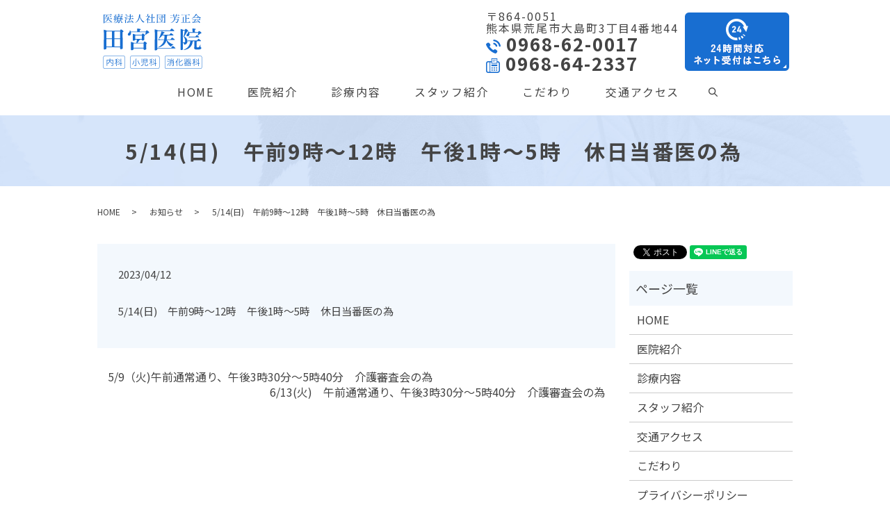

--- FILE ---
content_type: text/html; charset=UTF-8
request_url: https://www.tamiyaiin.or.jp/news/411
body_size: 4099
content:
  <!DOCTYPE HTML>
<html lang="ja">
<head prefix="og: http://ogp.me/ns# fb: http://ogp.me/ns/fb# article: http://ogp.me/ns/article#">
  <meta charset="utf-8">
  <meta http-equiv="X-UA-Compatible" content="IE=edge,chrome=1">
  <meta name="viewport" content="width=device-width, initial-scale=1">
  <title>5/14(日)　午前9時～12時　午後1時～5時　休日当番医の為　｜医療法人社団芳正会田宮医院</title>
  
<!-- All in One SEO Pack 3.1.1 によって Michael Torbert の Semper Fi Web Designob_start_detected [-1,-1] -->
<meta name="description"  content="5/14(日)　午前9時～12時　午後1時～5時　休日当番医の為　" />

<link rel="canonical" href="https://www.tamiyaiin.or.jp/news/411" />
<meta property="og:title" content="5/14(日)　午前9時～12時　午後1時～5時　休日当番医の為　｜医療法人社団芳正会田宮医院" />
<meta property="og:type" content="article" />
<meta property="og:url" content="https://www.tamiyaiin.or.jp/news/411" />
<meta property="og:image" content="https://www.tamiyaiin.or.jp/wp-content/uploads/logo_ogp.jpg" />
<meta property="og:description" content="5/14(日)　午前9時～12時　午後1時～5時　休日当番医の為　" />
<meta property="article:published_time" content="2023-04-12T01:08:00Z" />
<meta property="article:modified_time" content="2023-04-12T01:08:00Z" />
<meta property="og:image:secure_url" content="https://www.tamiyaiin.or.jp/wp-content/uploads/logo_ogp.jpg" />
<meta name="twitter:card" content="summary" />
<meta name="twitter:title" content="5/14(日)　午前9時～12時　午後1時～5時　休日当番医の為　｜医療法人社団芳正会田宮医院" />
<meta name="twitter:description" content="5/14(日)　午前9時～12時　午後1時～5時　休日当番医の為　" />
<meta name="twitter:image" content="https://www.tamiyaiin.or.jp/wp-content/uploads/logo_ogp.jpg" />
<!-- All in One SEO Pack -->
<link rel='dns-prefetch' href='//s.w.org' />
<link rel="alternate" type="application/rss+xml" title="医療法人社団芳正会 田宮医院 &raquo; 5/14(日)　午前9時～12時　午後1時～5時　休日当番医の為　 のコメントのフィード" href="https://www.tamiyaiin.or.jp/news/411/feed" />
<link rel='stylesheet' id='wp-block-library-css'  href='https://www.tamiyaiin.or.jp/wp-includes/css/dist/block-library/style.min.css?ver=5.1.19' type='text/css' media='all' />
<link rel='stylesheet' id='contact-form-7-css'  href='https://www.tamiyaiin.or.jp/wp-content/plugins/contact-form-7/includes/css/styles.css?ver=5.1.3' type='text/css' media='all' />
<script type='text/javascript' src='https://www.tamiyaiin.or.jp/wp-content/themes/tamiyaiin.com_theme/assets/js/vendor/jquery.min.js?ver=5.1.19'></script>
<link rel='prev' title='5/9（火)午前通常通り、午後3時30分～5時40分　介護審査会の為' href='https://www.tamiyaiin.or.jp/news/409' />
<link rel='next' title='6/13(火)　午前通常通り、午後3時30分～5時40分　介護審査会の為' href='https://www.tamiyaiin.or.jp/news/414' />
<link rel='shortlink' href='https://www.tamiyaiin.or.jp/?p=411' />
<style>.gallery .gallery-item img { width: auto; height: auto; }</style>  <link href="https://fonts.googleapis.com/css?family=Noto+Sans+JP:400,700&amp;subset=japanese" rel="stylesheet" />
  <link href="https://www.tamiyaiin.or.jp/wp-content/themes/tamiyaiin.com_theme/assets/css/main.css?1733352207" rel="stylesheet" >
	<link href="https://fonts.googleapis.com/icon?family=Material+Icons" rel="stylesheet">
  <script src="https://www.tamiyaiin.or.jp/wp-content/themes/tamiyaiin.com_theme/assets/js/vendor/respond.min.js"></script>
  <script type="application/ld+json">
  {
    "@context": "http://schema.org",
    "@type": "BreadcrumbList",
    "itemListElement":
    [
      {
      "@type": "ListItem",
      "position": 1,
      "item":
      {
        "@id": "https://www.tamiyaiin.or.jp/",
        "name": "医療法人社団芳正会 田宮医院"
      }
    },
{
      "@type": "ListItem",
      "position": 2,
      "item":
      {
        "@id": "https://www.tamiyaiin.or.jp/category/news/",
        "name": "お知らせ"
      }
    },
{
      "@type": "ListItem",
      "position": 3,
      "item":
      {
        "@id": "https://www.tamiyaiin.or.jp/news/411/",
        "name": "5/14(日)　午前9時～12時　午後1時～5時　休日当番医の為　"
      }
    }    ]
  }
  </script>


  <script type="application/ld+json">
  {
    "@context": "http://schema.org/",
    "@type": "Hospital",
    "name": "医療法人社団芳正会 田宮医院",
    "address": "〒864-0051 熊本県荒尾市大島町3丁目4番地44",
    "telephone": "0968-62-0017",
    "faxNumber": "0968-64-2337",
    "url": "https://www.tamiyaiin.or.jp",
    "email": "info＠tamiyaiin.or.jp",
    "image": "https://www.tamiyaiin.or.jp/wp-content/uploads/logo_ogp.jpg",
    "logo": "https://www.tamiyaiin.or.jp/wp-content/uploads/logo_org.png"
  }
  </script>
</head>
<body class="scrollTop">

  <div id="fb-root"></div>
  <script>(function(d, s, id) {
    var js, fjs = d.getElementsByTagName(s)[0];
    if (d.getElementById(id)) return;
    js = d.createElement(s); js.id = id;
    js.src = 'https://connect.facebook.net/ja_JP/sdk.js#xfbml=1&version=v2.12';
    fjs.parentNode.insertBefore(js, fjs);
  }(document, 'script', 'facebook-jssdk'));</script>

  <header>
    <div class="primary_header">
      <div class="container">
        <div class="row">
                    <div class="title">
                          <a href="https://www.tamiyaiin.or.jp/">
                <object type="image/svg+xml" data="/wp-content/uploads/logo.svg" alt="医療法人社団芳正会 田宮医院"></object>
              </a>
                      </div>
<div class="hdr_info_wrap">
              <div class="hdr_info">
                <p class="text-left">
                  〒864-0051<br>熊本県荒尾市大島町3丁目4番地44<br>
                  <a href="tel:0968620017" class="bold text-large"><img src="/wp-content/uploads/tel.png" alt="電話"> 0968-62-0017</a><br>
                  <span class="text-large bold"><img src="/wp-content/uploads/fax.png" alt="FAX"> 0968-64-2337</span>
                </p>
                <p><a href="https://ssl.fdoc.jp/reserve/subjectlist/index/cid/m4990988?SITE_CODE=hp" target="_blank"><img src="/wp-content/uploads/hdr_btn.png" alt="24時間受付中"></a></p>
              </div>
            </div>
			  <nav class="global_nav"><ul><li><a href="https://www.tamiyaiin.or.jp/">HOME</a></li>
<li><a href="https://www.tamiyaiin.or.jp/clinic">医院紹介</a></li>
<li><a href="https://www.tamiyaiin.or.jp/treatmentelements">診療内容</a></li>
<li><a href="https://www.tamiyaiin.or.jp/staff">スタッフ紹介</a></li>
<li><a href="https://www.tamiyaiin.or.jp/about">こだわり</a></li>
<li><a href="https://www.tamiyaiin.or.jp/access">交通アクセス</a></li>

                <li class="gnav_search">
                  <a href="#">search</a>
  <div class="epress_search">
    <form method="get" action="https://www.tamiyaiin.or.jp/">
      <input type="text" placeholder="" class="text" name="s" autocomplete="off" value="">
      <input type="submit" value="Search" class="submit">
    </form>
  </div>
  </li>
              </ul>
              <div class="menu_icon">
                <a href="#menu"><span>メニュー開閉</span></a>
              </div></nav>        </div>
      </div>
    </div>
  </header>

  <main>
              <h1 class="wow" style="">
      5/14(日)　午前9時～12時　午後1時～5時　休日当番医の為　            </h1>

    
    <div class="bread_wrap">
      <div class="container gutters">
        <div class="row bread">
              <ul class="col span_12">
              <li><a href="https://www.tamiyaiin.or.jp">HOME</a></li>
                      <li><a href="https://www.tamiyaiin.or.jp/category/news">お知らせ</a></li>
                      <li>5/14(日)　午前9時～12時　午後1時～5時　休日当番医の為　</li>
                  </ul>
          </div>
      </div>
    </div>
    <section>
      <div class="container gutters">
        <div class="row">
                    <div class="col span_9 column_main">
                  <article class="row article_detail">
      <div class="article_date">
        <p>2023/04/12</p>
      </div>
      <div class="row">
        <div class="col span_12">
          5/14(日)　午前9時～12時　午後1時～5時　休日当番医の為　        </div>
      </div>

          </article>

    <div class='epress_pager'>
      <div class="epress_pager_prev">
        <a href="https://www.tamiyaiin.or.jp/news/409" rel="prev">5/9（火)午前通常通り、午後3時30分～5時40分　介護審査会の為</a>      </div>
      <div class="epress_pager_next">
        <a href="https://www.tamiyaiin.or.jp/news/414" rel="next">6/13(火)　午前通常通り、午後3時30分～5時40分　介護審査会の為</a>      </div>
    </div>
                </div>
          <div class="col span_3 column_sub">
            <div>
<style>
.share_button {
  letter-spacing: -.40em;
  padding-top: 30px;
  margin-bottom: 7%;
}
.share_button > * {
  letter-spacing: normal;
  vertical-align: bottom;
  margin:0 2px;
}
.column_sub .share_button {
  margin-top: 0;
  padding-top: 0;
}
</style>
  <div class="container share_button">
    <!-- Facebook -->
    <div class="fb-share-button" data-href="https://www.tamiyaiin.or.jp/news/411" data-layout="button" data-size="small" data-mobile-iframe="false"><a class="fb-xfbml-parse-ignore" target="_blank" href="https://www.facebook.com/sharer/sharer.php?u=http%3A%2F%2Fwww.%2F&amp;src=sdkpreparse">シェア</a></div>
    <!-- Twitter -->
    <a href="https://twitter.com/share" class="twitter-share-button" data-lang="ja">ツイート</a>
    <script>!function(d,s,id){var js,fjs=d.getElementsByTagName(s)[0],p=/^http:/.test(d.location)?'http':'https';if(!d.getElementById(id)){js=d.createElement(s);js.id=id;js.src=p+'://platform.twitter.com/widgets.js';fjs.parentNode.insertBefore(js,fjs);}}(document,'script','twitter-wjs');</script>
    <!-- LINE -->
    <div class="line-it-button" data-lang="ja" data-type="share-a" data-url="https://www.tamiyaiin.or.jp/news/411" style="display: none;"></div>
    <script src="https://d.line-scdn.net/r/web/social-plugin/js/thirdparty/loader.min.js" async="async" defer="defer"></script>
  </div>
</div>
<div class="sidebar">
  <div class="widget_wrap"><p class="widget_header">ページ一覧</p>		<ul>
			<li class="page_item page-item-10"><a href="https://www.tamiyaiin.or.jp/">HOME</a></li>
<li class="page_item page-item-105"><a href="https://www.tamiyaiin.or.jp/clinic">医院紹介</a></li>
<li class="page_item page-item-110"><a href="https://www.tamiyaiin.or.jp/treatmentelements">診療内容</a></li>
<li class="page_item page-item-108"><a href="https://www.tamiyaiin.or.jp/staff">スタッフ紹介</a></li>
<li class="page_item page-item-103"><a href="https://www.tamiyaiin.or.jp/access">交通アクセス</a></li>
<li class="page_item page-item-101"><a href="https://www.tamiyaiin.or.jp/about">こだわり</a></li>
<li class="page_item page-item-11"><a href="https://www.tamiyaiin.or.jp/policy">プライバシーポリシー</a></li>
<li class="page_item page-item-12"><a href="https://www.tamiyaiin.or.jp/sitemap">サイトマップ</a></li>
		</ul>
			</div><div class="widget_wrap"><p class="widget_header">カテゴリー</p>		<ul>
				<li class="cat-item cat-item-2"><a href="https://www.tamiyaiin.or.jp/category/news" >お知らせ</a>
</li>
		</ul>
			</div>		<div class="widget_wrap">		<p class="widget_header">最近の投稿</p>		<ul>
											<li>
					<a href="https://www.tamiyaiin.or.jp/news/449">お正月休み　　12/29(日)～1/3(金)</a>
									</li>
											<li>
					<a href="https://www.tamiyaiin.or.jp/news/446">4/25(木)　午前通常通り、午後3時30分～5時40分　介護審査会の為</a>
									</li>
											<li>
					<a href="https://www.tamiyaiin.or.jp/news/443">3/5(火)　午前通常通り、午後3時30分～5時40分　介護審査会の為</a>
									</li>
											<li>
					<a href="https://www.tamiyaiin.or.jp/news/440">1/31(水)　午前通常通り、午後3時30分～5時40分　　介護審査会の為</a>
									</li>
											<li>
					<a href="https://www.tamiyaiin.or.jp/news/437">12/19(火)　午前通常通り、午後3時30分～5時40分　介護審査会の為<br> 12/30(土)、31(日)、1/1(月)、3(水)　お正月休み<br> 1/2(火)　午前9時～12時　午後1時～5時　休日当番医の為</a>
									</li>
					</ul>
		</div>1</div>
          </div>
                  </div>
      </div>
    </section>

  </main>
<footer>    <div class="footer_nav_wrap">
      <div class="container">
        <div class="row">
        <nav class="col span_12 pc-only"><ul><li><a href="https://www.tamiyaiin.or.jp/policy">プライバシーポリシー</a></li>
<li><a href="https://www.tamiyaiin.or.jp/sitemap">サイトマップ</a></li>
</ul></nav>        </div>
      </div>
    </div>
    <div class="footer_copyright_wrap">
      <div class="container">
        <div class="row">
          <div class="col span_12">
            <p>Copyright &copy; 医療法人社団芳正会 田宮医院 All Rights Reserved.<br>
              【掲載の記事・写真・イラストなどの無断複写・転載を禁じます】</p>
          </div>
        </div>
      </div>
    </div>
    <p class="pagetop"><a href="#top"></a></p>
  </footer>

  <script src="https://www.tamiyaiin.or.jp/wp-content/themes/tamiyaiin.com_theme/assets/js/vendor/bundle.js"></script>
  <script src="https://www.tamiyaiin.or.jp/wp-content/themes/tamiyaiin.com_theme/assets/js/main.js?"></script>

  <script type='text/javascript'>
/* <![CDATA[ */
var wpcf7 = {"apiSettings":{"root":"https:\/\/www.tamiyaiin.or.jp\/wp-json\/contact-form-7\/v1","namespace":"contact-form-7\/v1"}};
/* ]]> */
</script>
<script type='text/javascript' src='https://www.tamiyaiin.or.jp/wp-content/plugins/contact-form-7/includes/js/scripts.js?ver=5.1.3'></script>
</body>
</html><!-- WP Fastest Cache file was created in 0.038357019424438 seconds, on 05-12-24 7:43:27 --><!-- via php -->

--- FILE ---
content_type: image/svg+xml
request_url: https://www.tamiyaiin.or.jp/wp-content/uploads/logo.svg
body_size: 20406
content:
<svg id="レイヤー_1" xmlns="http://www.w3.org/2000/svg" viewBox="0 0 140.17 77.98"><style>.st0{fill:#186ed1}</style><path class="st0" d="M10.59 11.78c.25-.32.53-.6.85-.95 1.33.92 1.42 1.09 1.42 1.2 0 .11-.08.18-.22.18H1.71v.52c0 .31-.39.55-.84.55-.22 0-.34-.1-.34-.27 0-.45.08-1.9.08-10C.61 2.24.6 1.44.57.68c.83.27 1.2.42 1.37.55h7.84c.28-.36.56-.7.92-1.09 1.32 1.01 1.47 1.21 1.47 1.36 0 .1-.08.17-.21.17H1.92l-.21.23v9.88h8.88zm-.33-5.1c.25-.32.53-.66.84-.98 1.27.97 1.36 1.11 1.36 1.25 0 .11-.08.17-.21.17H7.38c.87 1.36 2.42 2.52 4.31 3.03l-.08.24c-.45.04-.88.39-1.11.81a7.14 7.14 0 0 1-3.4-3.84c-.26.88-.65 1.6-1.17 2.18-.84.95-2.1 1.68-3.6 2.04l-.11-.24C3.49 10.8 4.51 10 5.24 9.01c.39-.53.67-1.12.87-1.89H3.55l-1.35.07v-.58l1.34.07h2.65c.14-.78.19-1.58.2-2.38H4.6c-.5.76-1.12 1.46-1.82 2l-.2-.15c.78-1.08 1.4-2.47 1.92-4.23 1.3.34 1.46.42 1.46.57 0 .15-.13.27-.59.38-.14.34-.31.67-.5.99h4.57c.25-.31.53-.66.83-.97 1.25.94 1.34 1.09 1.34 1.22 0 .1-.08.18-.22.18H7.76c-.03.18-.1.27-.25.32-.01.77-.1 1.45-.22 2.07h2.97zm7.55-4.69v3.1c0 4.27-.69 5.8-2.61 7.49l-.2-.18c1.15-1.48 1.6-2.82 1.72-5.56-.31.41-.6.74-.91 1.05-.03.32-.1.49-.27.49s-.31-.21-.84-1.32c.76-.24 1.39-.48 2.03-.78l.01-1.22c0-3.08-.03-3.54-.06-4.22.77.28 1.16.42 1.34.53h3.4v-.15c0-.5-.01-.84-.06-1.22 1.32.13 1.65.25 1.65.41 0 .13-.08.25-.49.41v.56h3.04c.28-.34.5-.62.83-.98 1.19.87 1.39 1.09 1.39 1.23 0 .1-.08.18-.22.18h-9.59l-.16.18zm-2.7 1.13c1.12.43 1.48.99 1.48 1.63 0 .41-.27.66-.56.66-.28 0-.48-.18-.5-.46-.04-.73-.24-1.25-.59-1.64l.17-.19zm1.23 9.91c1.53-.76 2.86-1.81 3.84-3.14 1.08.53 1.23.67 1.23.83 0 .13-.11.22-.5.22h-.08c-1.18 1.02-2.62 1.82-4.34 2.31l-.15-.22zm3.42-9.07l-1.34.07v-.57l1.34.07h1.47c.25-.5.48-1.02.66-1.56 1.3.36 1.41.49 1.41.64 0 .14-.13.22-.6.34-.08.2-.18.38-.29.57h3.04c.22-.31.46-.6.76-.94 1.16.87 1.32 1.04 1.32 1.19 0 .1-.08.18-.22.18h-3.75c.39.55.85 1.02 1.39 1.46.35-.41.67-.83.99-1.33 1.06.55 1.13.66 1.13.81 0 .13-.13.22-.55.22h-.08c-.41.22-.77.41-1.16.55.81.57 1.79 1.05 2.94 1.39l-.06.25c-.45.1-.71.38-.92.74-.63-.32-1.19-.67-1.7-1.08v.15c0 1.33.04 1.93.04 2.26 0 .34-.39.49-.78.49-.17 0-.27-.08-.27-.25v-.1H23.3c-.03.17-.11.25-.24.32v.38c0 .94.06 1.47.06 1.82 0 .66-.59 1.09-1.53 1.09-.13-.5-.34-.77-1.18-.98l.03-.25c.41.04.77.07 1.12.07.36 0 .46-.13.46-.45v-2h-1.47c-.06.24-.29.38-.71.38-.2 0-.29-.08-.29-.25 0-.29.04-.98.04-2.62-.55.49-1.13.91-1.75 1.27l-.18-.18c.73-.6 1.43-1.32 2.05-2.13-.07.04-.17.07-.27.07-.21 0-.36-.15-.5-.43-.2-.42-.49-.77-.88-.97l.11-.24c1.3.14 1.79.66 1.79 1.06 0 .07-.01.15-.03.21.39-.53.77-1.11 1.07-1.72h-1.24zm.94 2.41l-.14.15v.95h3.96v-1.1H20.7zm-.14 1.54v1.18h3.96V7.91h-3.96zm3.88-1.97c-.32-.36-.6-.76-.84-1.16-.15-.27-.28-.53-.41-.81h-1.02c-.43.7-.91 1.36-1.46 1.96l.04.01h3.69zm-.48 4.16c1.05.18 2.12.67 2.76 1.25.35.31.52.6.52.9 0 .42-.24.67-.57.67-.25 0-.48-.14-.7-.56-.46-.85-1.33-1.64-2.12-2.03l.11-.23zm6.34-5.51c1.36.01 1.96.6 1.96 1.19 0 .45-.25.67-.62.67-.27 0-.46-.15-.55-.43-.15-.52-.45-.92-.9-1.18l.11-.25zm4.42-2.7l-2.34 6.85c-.22.64-.32 1.11-.32 1.54 0 .9.34 1.46.34 1.96s-.28.78-.83.78c-.34 0-.57-.25-.57-.67 0-.29.14-.88.14-1.68 0-.43-.18-.7-.81-.83l.01-.22c.59 0 .73-.1 1.08-.92l2.98-6.91.32.1zM31.36.67c1.43.03 2.21.63 2.21 1.27 0 .43-.24.67-.59.67-.25 0-.46-.11-.62-.46-.24-.55-.62-.99-1.09-1.25l.09-.23zm6.42 3.06h-1.64l-1.4.07v-.58l1.4.07h1.64v-.4c0-1.15-.01-1.72-.06-2.41 1.53.14 1.72.24 1.72.39 0 .13-.11.25-.57.45V3.3h1.47c.25-.32.55-.66.9-1.05 1.34 1.02 1.43 1.19 1.43 1.33 0 .1-.07.15-.2.15h-3.6v2.94h1.83c.29-.38.59-.73.95-1.09 1.4 1.09 1.47 1.22 1.47 1.36 0 .1-.08.17-.22.17h-3.89c-.03.17-.13.27-.36.29-.69 1.36-1.55 2.66-2.45 3.67.9-.04 1.79-.1 2.69-.15.62-.04 1.22-.1 1.82-.14-.43-.64-.97-1.23-1.57-1.65l.13-.22c1.15.45 2.13 1.12 2.83 1.89.42.48.6.87.6 1.22 0 .41-.24.66-.55.66-.25 0-.5-.13-.73-.6-.13-.31-.29-.6-.46-.9-2.14.49-4.06.81-6.08 1.06-.15.38-.28.48-.45.48-.2 0-.31-.27-.73-1.57.67-.01 1.3-.03 1.93-.06.41-.74.78-1.5 1.12-2.28.24-.56.45-1.12.64-1.69h-2.42l-1.37.05V6.6l1.37.07h2.8V3.73zm7.48 8.79c1.47-.91 2.72-2.17 3.57-3.52 1.39-2.13 1.96-4.65 2.04-8.39 1.61.2 1.85.32 1.85.52 0 .15-.11.29-.57.42.29 2.7 1.15 4.9 2.49 6.71.95 1.29 2.21 2.42 3.75 3.26l-.08.25c-.6 0-1.08.32-1.36.71a13.55 13.55 0 0 1-3.14-3.53c-.98-1.61-1.6-3.52-1.85-5.86-.24 2.48-1.01 4.66-2.3 6.4-1.06 1.42-2.62 2.56-4.27 3.22l-.13-.19zm19.21-9.48c.28-.42.39-.52.52-.52.14 0 .25.06.63.36.42.34.48.46.48.56 0 .15-.1.28-.56.48-.5.9-1.13 1.81-1.85 2.65v.53c1.3.2 2.16.81 2.16 1.48 0 .36-.24.63-.53.63-.28 0-.45-.15-.64-.62-.17-.42-.53-.87-.98-1.15 0 1.42 0 2.84.03 4.26.01.35.03.69.03 1.04 0 .25-.43.43-.84.43-.2 0-.31-.08-.31-.25 0-.46.08-1.53.08-5.28-.7.7-1.44 1.32-2.21 1.83l-.18-.2c1.58-1.5 3.21-3.73 4.12-5.8h-2.55l-1.29.07v-.57l1.29.07h.73V1.75c0-.71-.01-1.01-.04-1.44 1.36.13 1.67.25 1.67.41 0 .14-.1.25-.53.42v1.91h.77zm4.19 2.55h-1.78l-1.42.07v-.58l1.42.07h1.78V2.69c0-1.18-.03-1.82-.07-2.37 1.57.14 1.79.25 1.79.42 0 .15-.1.27-.57.45v3.96h1.13c.25-.32.5-.66.84-.99 1.32 1.02 1.39 1.12 1.39 1.26 0 .1-.07.17-.22.17h-3.14v6.29h1.37c.25-.31.55-.66.9-1.02 1.33 1.02 1.43 1.13 1.43 1.29 0 .11-.08.17-.21.17h-7.58l-1.42.07v-.57l1.42.07h2.94v-6.3zm18.02-4.51c.22-.53.35-.6.48-.6.17 0 .29.03.7.36.45.39.5.49.5.6 0 .14-.13.28-.53.46v1.54c0 6.15.08 7.75.08 8.88 0 .31-.45.5-.88.5-.18 0-.29-.1-.29-.28v-.52h-9.46v.42c0 .31-.39.55-.84.55-.22 0-.34-.1-.34-.27 0-.36.08-2.16.08-9.79 0-.84-.01-1.64-.04-2.4.81.27 1.19.42 1.36.53h9.18zm-9.19.43l-.21.24v9.85h9.46V1.51h-9.25zm5.38 2.92c0-1.18-.01-1.82-.06-2.31 1.48.15 1.64.25 1.64.39s-.07.27-.53.42v1.5h.55c.24-.29.55-.63.83-.9 1.08.9 1.18 1.08 1.18 1.19 0 .08-.04.14-.18.14h-2.37c0 2.49.07 4.06.07 4.93 0 .73-.46 1.23-1.58 1.23-.13-.6-.38-.84-1.44-1.11l.03-.27c.43.06.8.08 1.29.08s.59-.1.59-.6V4.86h-3.52l-1.4.07v-.57l1.4.07h3.5zm-3.58 1.42c1.46.35 2.23 1.11 2.23 1.88 0 .39-.27.63-.6.63-.29 0-.48-.18-.55-.48-.18-.73-.67-1.4-1.19-1.81l.11-.22zm26.35 1.78c.2-.48.32-.57.46-.57s.31.06.67.35c.43.32.5.43.5.57 0 .15-.13.28-.48.45-.2 1.2-.46 2.19-.85 2.96-.5.99-1.22 1.47-2.49 1.54-.11-.62-.45-.91-1.42-1.11l.03-.27c.52.06.97.08 1.53.08.67 0 1.05-.18 1.32-.69.36-.67.62-1.61.81-2.89h-3.96c-.88 2.62-2.8 4.1-5.88 4.85l-.13-.22c3.29-1.34 4.86-3.15 5.34-6.89h-4.08l-1.41.07v-.57l1.41.07h4.29V4.9c0-.69-.01-.98-.06-1.57 1.33.11 1.57.24 1.57.39 0 .13-.06.25-.46.41v1.23h3.56c.29-.36.57-.7.88-1.01 1.32.92 1.47 1.11 1.47 1.27 0 .1-.08.17-.21.17h-5.53c-.01.18-.1.28-.31.32-.07.55-.18 1.04-.31 1.51h3.74zm-1.22-5.07c0 .6.03.94.03 1.11 0 .28-.43.43-.85.43-.18 0-.28-.11-.28-.27 0-.17.03-.55.04-1.27h-2.94c.01.66.04 1.04.04 1.2 0 .29-.45.43-.85.43-.2 0-.29-.1-.29-.25 0-.18.03-.57.04-1.39h-2.23l-1.41.07v-.56l1.41.07h2.23v-.36c0-.66-.01-.91-.04-1.37 1.44.13 1.56.24 1.56.38 0 .11-.07.21-.45.38v.98h2.94v-.39c0-.64-.01-.9-.04-1.36 1.44.13 1.55.24 1.55.38 0 .11-.07.21-.46.38v1h1.55c.28-.35.56-.64.87-.97 1.3.94 1.4 1.11 1.4 1.25 0 .08-.07.15-.2.15h-3.62zm15.38 3.83c.27-.32.55-.66.91-1.02 1.33 1.04 1.4 1.18 1.4 1.29 0 .1-.07.17-.21.17h-3.95v5h3.18c.29-.38.67-.8.98-1.12 1.44 1.13 1.53 1.27 1.53 1.39 0 .1-.08.17-.22.17h-11.57l-1.4.07v-.57l1.4.07h1.13V6.95c0-1.22-.03-1.92-.07-2.46 1.58.14 1.81.25 1.81.43 0 .14-.13.25-.59.45v6.46h2.66V1.85h-4.24l-1.4.07v-.58l1.4.07h8.17c.27-.35.6-.74.9-1.05 1.36 1.04 1.48 1.22 1.48 1.32s-.08.17-.22.17h-4.68c-.03.15-.11.22-.24.28v4.26h1.84zm5.68.49c2.33-1.61 4.5-3.87 6.07-6.82 1.47.46 1.61.56 1.61.73 0 .11-.08.25-.49.34 1.29 1.98 3.31 3.38 6.08 4.33l-.06.25c-.53.07-.9.36-1.12.81-.66-.34-1.29-.69-1.88-1.12-1.46-1.06-2.66-2.49-3.38-4.15-1.62 2.54-4.08 4.59-6.68 5.84l-.15-.21zm7.74 2.13c1.56.48 2.84 1.3 3.59 2.13.34.41.52.8.52 1.11 0 .39-.22.66-.56.66-.27 0-.48-.15-.67-.5a5.94 5.94 0 0 0-.63-.99c-2.69.5-5.63.87-7.93 1.08-.13.39-.25.49-.42.49-.2 0-.31-.21-.7-1.58.73 0 1.47-.01 2.2-.04.64-.97 1.19-1.99 1.64-3.05h-2.51l-1.4.07v-.6l1.4.07h7.83c.25-.31.67-.77.98-1.08 1.32 1.04 1.43 1.23 1.43 1.36 0 .1-.06.15-.2.15h-5.93c-.01.18-.13.31-.39.35-.57.91-1.41 1.93-2.19 2.69 1.96-.06 3.91-.17 5.87-.34-.62-.71-1.33-1.33-2.07-1.76l.14-.22zm-3.14-3.53h2.7c.24-.29.56-.64.9-.99 1.22 1.02 1.33 1.16 1.33 1.26 0 .1-.08.17-.22.17h-4.71l-1.34.07v-.58l1.34.07zm-52.49 72.5h-37c-1.24 0-2.25-1.01-2.25-2.25v-14c0-1.24 1.01-2.25 2.25-2.25h37c1.24 0 2.25 1.01 2.25 2.25v14c0 1.24-1.01 2.25-2.25 2.25zm-37-18c-.96 0-1.75.79-1.75 1.75v14c0 .96.79 1.75 1.75 1.75h37c.96 0 1.75-.79 1.75-1.75v-14c0-.96-.79-1.75-1.75-1.75h-37zM23.78 23.94c.63-1.42 1.06-1.78 1.42-1.78.46 0 .89.07 2.15 1.06 1.22.96 1.35 1.32 1.35 1.65 0 .4-.3.76-1.19 1.16v3.37c0 12.74.23 17 .23 19.18 0 1.06-1.22 1.55-2.87 1.55-.59 0-.92-.23-.92-.86v-1.95H4.47v1.85c0 .73-1.16 1.39-2.84 1.39-.59 0-.96-.26-.96-.83 0-.56.23-5.12.23-21.19 0-2.38-.07-4.39-.13-6.07 2.94.69 3.99 1.09 4.36 1.49h18.65zm-11.49.93H4.97l-.5.59v9.27h7.82v-9.86zm0 10.79H4.47v10.73h7.82V35.66zm4.06-10.79c-.07.33-.23.53-.5.66v9.21h8.09v-9.87h-7.59zm-.49 21.52h8.09V35.66h-8.09v10.73zM48.2 25.06v-.59c0-1.82-.07-2.71-.17-3.66 4.55.4 5.12.69 5.12 1.15 0 .5-.36.73-1.39 1.12v1.98h8.45c.79-1.39 1.12-1.65 1.58-1.65.43 0 .99.23 2.11 1.22 1.09.96 1.32 1.25 1.32 1.68 0 .46-.36.76-1.75.99-1.12.99-2.28 1.78-3.56 2.54l-.4-.3c.4-1.22.63-2.18.92-3.56H39.25c.1.43.17.86.17 1.25 0 2.57-1.42 3.63-2.71 3.63-1.02 0-1.82-.73-1.82-1.62 0-.86.26-1.49 1.22-2.24 1.12-.92 1.55-1.85 1.55-3.2v-.3l.46-.13c.33.5.63 1.06.86 1.68h9.22zm-2.74 11.66c0 .83-1.22 1.32-2.64 1.32-.56 0-.92-.23-.92-.79 0-.66.13-2.21.13-5.68 0-1.55-.03-2.21-.1-3.33 2.74.79 3.76 1.16 4.16 1.45h8.52c.73-1.48 1.09-1.78 1.45-1.78.5 0 .96.26 2.01 1.09 1.06.83 1.19 1.16 1.19 1.45 0 .4-.33.69-1.06 1.09v1.02c0 1.82.17 3.07.17 3.83 0 .96-1.39 1.42-2.74 1.42-.56 0-.86-.23-.86-.79v-.59h-2.51c-.07.4-.3.59-.86.76-.96 1.58-1.82 2.77-2.84 3.93h8.58c.73-1.52 1.09-1.78 1.45-1.78.5 0 1.16.26 2.21 1.09 1.06.83 1.19 1.16 1.19 1.45 0 .4-.33.69-1.06 1.09v1.02c0 3.7.17 4.46.17 5.58 0 .96-1.19 1.55-2.94 1.55-.56 0-.86-.36-.86-.92v-1.12H42.98v1.12c0 .83-1.22 1.45-2.77 1.45-.63 0-.99-.36-.99-.92 0-.66.13-2.21.13-7.72 0-1.55-.03-2.21-.1-3.33 2.74.79 3.86 1.16 4.29 1.45h3.53c.3-1.55.53-3.1.73-4.69h-2.34v.28zm11.85 11.42v-6.11H43.38l-.4.43v5.68h14.33zm-2.54-12.65v-4.88h-8.91l-.4.43v4.46h9.31zM96.35 48.3c.76-.96 1.49-1.85 2.41-2.87 3.53 2.61 3.66 3 3.66 3.33 0 .3-.2.46-.53.46H76.77v1.19c0 .73-1.16 1.39-2.84 1.39-.59 0-.96-.26-.96-.83 0-1.25.23-5.12.23-23.47 0-1.81-.1-3.86-.13-5.54 2.94.69 3.99 1.09 4.36 1.49H94.7c.69-.92 1.58-1.91 2.47-2.84 3.33 2.57 3.66 2.94 3.66 3.37 0 .26-.23.4-.46.4h-23.1l-.5.59V48.3h19.58zm3.13-4.49c-1.06.23-2.05 1.06-2.67 2.01-.23.5-.4.69-.63.69-.17 0-.36-.1-.69-.3-2.74-1.78-4.88-4.95-5.84-8.52-.63 2.24-1.58 4.13-2.97 5.61-2.08 2.21-5.38 3.83-8.58 4.46l-.2-.46c2.71-1.25 5.05-3.3 6.57-5.58.86-1.29 1.45-2.74 1.88-4.62h-4.98l-3.3.17v-1.25l3.3.17h5.15c.3-1.85.43-3.73.46-5.61h-3.14a19.69 19.69 0 0 1-4.69 4.55l-.4-.3c1.62-2.61 2.94-5.91 3.93-9.93 4.06.96 4.39 1.22 4.39 1.65 0 .36-.3.66-1.35.89-.36.76-.79 1.49-1.25 2.21h9.51c.69-.83 1.39-1.68 2.11-2.54 3.23 2.28 3.56 2.71 3.56 3.04 0 .23-.17.43-.53.43H91.1c-.03.46-.2.63-.53.79-.1 1.75-.26 3.37-.56 4.82h5.51c.73-.92 1.35-1.65 2.21-2.67 3.4 2.41 3.73 2.77 3.73 3.2 0 .26-.23.4-.46.4H90.31c1.81 2.81 5.35 5.25 9.31 6.24l-.14.45zm16.23-20.86c.5-1.12.89-1.58 1.39-1.58s.99.23 2.15 1.19c1.02.83 1.19 1.09 1.19 1.52 0 .43-.26.66-1.39 1.12-1.22 2.54-2.81 5.15-4.16 6.93 3.23 1.52 4.65 4.13 4.65 6.6 0 2.84-1.42 4.46-3.66 4.88-.2.03-.36.07-.5.07-.43 0-.53-.23-.69-.92-.23-.86-.66-1.42-1.55-1.78v9.11c0 .66-.92 1.32-2.54 1.32-.56 0-.86-.26-.86-.83 0-.76.17-4.29.17-23.99 0-1.68-.07-3.4-.13-5.25 2.71.79 3.66 1.25 4.03 1.62h1.9zm-2.17.93l-.4.43v16.01c.79.1 1.22.1 1.75.1.86 0 1.32-.4 1.32-1.81 0-2.71-.69-4.72-2.28-6.27.83-2.71 1.48-5.71 1.88-8.45h-2.27zm19.73 14.85c-.03.46-.17.73-.63.89v7.23c0 .59.26.73 1.32.73 1.45 0 1.88-.23 2.44-1.09.5-.79.83-1.58 1.22-2.64l.5.1c-.17 1.19-.23 2.18-.23 2.71 0 .69 1.35.79 1.35 1.88 0 1.16-1.32 2.11-5.28 2.11-4.32 0-4.79-.56-4.79-2.15 0-1.42.17-3.56.17-7.56v-2.21h-1.62c-.03.4-.23.63-.73.73-.99 7.23-5.58 10.89-12.64 11.92l-.17-.46c5.41-2.01 8.71-5.78 9.44-12.18h-.53l-2.81.17v-1.25l2.81.17h9.9c.76-.96 1.49-1.85 2.24-2.64 3.23 2.48 3.5 2.81 3.5 3.23 0 .2-.13.33-.36.33h-5.1zm-11.12-11.78c.17.53.26 1.16.26 1.82 0 1.81-1.12 3-2.61 3-.99 0-1.62-.63-1.62-1.45 0-.76.3-1.35 1.12-1.98.73-.56 1.16-1.32 1.16-2.15 0-.46-.03-.89-.1-1.29l.46-.17c.36.36.66.79.92 1.29h4.98v-2.11c0-1.12-.03-2.44-.1-3.2 4.22.3 4.62.63 4.62 1.02 0 .26-.17.56-1.22.92v3.37h4.55c.73-1.49 1.16-1.65 1.52-1.65.4 0 .76.1 1.91 1.02 1.19.92 1.32 1.29 1.32 1.65 0 .5-.4.79-1.75 1.02-.89.89-2.11 1.98-3.04 2.51l-.43-.26c.3-.96.59-2.15.83-3.37h-12.78zm2.24 5.48h6.24c.73-.92 1.45-1.75 2.15-2.48 3.07 2.34 3.23 2.64 3.23 3.07 0 .2-.13.33-.36.33H124.4l-2.97.17v-1.25l2.96.16z"/><path class="st0" d="M44.22 66.48c-.05.14-.12.42-.18.65-.6 2.39-1.03 3.41-2.1 4.93-.24-.22-.42-.34-.71-.48.89-1.16 1.36-2.1 1.79-3.59.19-.68.31-1.25.35-1.71l.85.2zm2.85-2.78c-.05.32-.07.66-.07 1.18v7.92c0 .76-.26.96-1.22.96-.47 0-.92-.02-1.58-.1-.04-.35-.08-.52-.22-.85.76.14 1.25.2 1.7.2.42 0 .53-.06.53-.29v-7.86c0-.5-.02-.83-.07-1.16h.93zm2.59 2.51c.08.67.28 1.29.71 2.37.46 1.14.94 1.97 1.71 2.94-.3.2-.46.34-.66.56-.79-1.07-1.12-1.62-1.56-2.65-.31-.73-.58-1.5-.84-2.41-.04-.16-.14-.49-.18-.59l.82-.22zm7.77 3.46c-.04.14-.05.24-.07.47-.11 1.52-.44 2.28-1.28 2.94-.6.47-1.09.7-2.22 1.07-.14-.28-.19-.34-.48-.7.83-.19 1.28-.36 1.77-.65.98-.55 1.45-1.42 1.45-2.63 0-.23-.01-.4-.02-.54l.85.04zm-2.98-.2c.05-.35.07-.68.07-1.28v-3.15c0-.56-.01-.86-.07-1.26h.89c-.05.32-.07.65-.07 1.21v3.25c0 .59.02.96.07 1.24h-.89zm8.22-1.39c0 .49.01.77.06 1.13-.43-.04-.72-.05-1.28-.05h-3.11c-.53 0-.86.01-1.28.05.05-.38.06-.68.06-1.2v-2.9c0-.53-.01-.83-.06-1.2.42.05.68.06 1.27.06h3.08c.59 0 .95-.01 1.32-.06-.05.3-.06.53-.06 1.13v3.04zm-4.85-1.9h4.13v-1.55h-4.13v1.55zm0 2.31h4.13v-1.64h-4.13v1.64zm2.08 4.18c0 .3.2.36 1.32.36 1.32 0 1.57-.06 1.68-.43.07-.24.12-.77.12-1.33 0-.02 0-.17-.01-.29.3.16.38.19.73.3-.04 1.16-.14 1.7-.38 2.03-.23.31-.74.41-2.29.41-.76 0-1.28-.05-1.52-.14-.29-.11-.37-.25-.37-.66v-2.16c0-.5-.01-.8-.06-1.1h.85c-.05.29-.06.5-.06 1.08v1.93zm7.63-7.69c-.6.12-.88.17-1.55.26-.11-.28-.16-.37-.34-.62 1.46-.16 2.35-.36 3.29-.76.23-.08.41-.19.53-.28l.46.61c-.7.31-1.02.43-1.69.61v1.75h.8c.38 0 .58-.01.82-.06v.77c-.24-.05-.49-.06-.82-.06h-.78c.36.82.82 1.38 1.64 2.01-.18.2-.25.31-.42.62-.7-.7-.95-1.06-1.31-1.82.01.16.02.74.06 1.77v2.88c0 .6.01.94.07 1.34h-.84c.05-.41.07-.82.07-1.34V70c0-.43.02-1.09.06-1.83-.38 1.37-.9 2.36-1.75 3.39-.16-.3-.24-.42-.46-.66.9-.97 1.7-2.44 2.05-3.71h-.77c-.4 0-.72.02-1.02.07v-.79c.31.06.59.07 1.04.07h.84v-1.56zm3.18 6.71c-.43.11-.81.21-1.08.31l-.11-.82c.26-.01.64-.07 1.09-.18l3.17-.76v-5.43c0-.62-.01-.89-.07-1.21h.89c-.05.35-.07.67-.07 1.2v5.27l.19-.05c.49-.12.79-.2 1.08-.32l.08.82c-.34.04-.66.1-1.09.2l-.26.06v1.97c0 .54.02.94.07 1.25h-.89c.06-.3.07-.61.07-1.27v-1.76l-3.07.72zm-.07-4.39c1.02.7 1.44 1.06 2.11 1.79l-.46.59c-.72-.82-1.14-1.19-2.14-1.83l.49-.55zm.36-2.88c.95.65 1.52 1.14 2.15 1.83l-.47.61c-.71-.85-1.26-1.32-2.15-1.89l.47-.55zM28.67 77.98H2.25C1.01 77.98 0 76.97 0 75.73v-14c0-1.24 1.01-2.25 2.25-2.25h26.42c1.24 0 2.25 1.01 2.25 2.25v14c0 1.24-1.01 2.25-2.25 2.25zm-26.42-18c-.96 0-1.75.79-1.75 1.75v14c0 .96.79 1.75 1.75 1.75h26.42c.96 0 1.75-.79 1.75-1.75v-14c0-.96-.79-1.75-1.75-1.75H2.25z"/><path class="st0" d="M9.71 65.91c-.04.28-.04.31-.07.49.29.77.64 1.38 1.16 2.04.55.67 1.28 1.26 2.28 1.82-.2.19-.36.4-.5.67-1.57-1.02-2.6-2.16-3.17-3.5-.16.55-.35.98-.65 1.44-.55.85-1.16 1.42-2.4 2.17-.13-.23-.28-.38-.52-.6 1.02-.56 1.49-.92 1.99-1.55.65-.8.98-1.69 1.14-2.99H5.66v6.72c0 .64.01.98.06 1.27h-.9c.06-.38.08-.76.08-1.28v-6.42c0-.44-.01-.73-.05-1.04.38.05.71.06 1.14.06h3.05c.02-.47.02-.5.02-.96 0-.29-.02-.55-.07-.83h.89c-.05.25-.07.43-.08.83-.01.58-.01.7-.02.96h3.17c.46 0 .77-.01 1.16-.06-.04.31-.05.58-.05 1.02v6.66c0 .73-.23.86-1.46.86-.46 0-.79-.01-1.32-.06-.02-.34-.06-.48-.17-.79.55.11 1.04.16 1.57.16.54 0 .62-.05.62-.31v-6.78H9.71zm8.68-.93c-.6.12-.88.17-1.55.26-.11-.28-.16-.37-.34-.62 1.46-.16 2.35-.36 3.29-.76.23-.08.41-.19.53-.28l.46.61c-.7.31-1.02.43-1.69.61v1.75h.8c.38 0 .58-.01.82-.06v.77c-.24-.05-.49-.06-.82-.06h-.78c.36.82.82 1.38 1.64 2.01-.18.2-.25.31-.42.62-.7-.7-.95-1.06-1.31-1.82.01.16.02.74.06 1.77v2.88c0 .6.01.94.07 1.34h-.84c.05-.41.07-.82.07-1.34V70c0-.43.02-1.09.06-1.83-.38 1.37-.9 2.36-1.75 3.39-.16-.3-.24-.42-.46-.66.9-.97 1.7-2.44 2.05-3.71h-.77c-.4 0-.72.02-1.02.07v-.79c.31.06.59.07 1.04.07h.84v-1.56zm3.18 6.71c-.43.11-.82.22-1.08.31l-.11-.82c.26-.01.64-.07 1.09-.18l3.17-.76v-5.43c0-.62-.01-.89-.07-1.21h.89c-.05.35-.07.67-.07 1.2v5.27l.19-.05c.49-.12.79-.2 1.08-.32l.08.82c-.34.04-.66.1-1.09.2l-.26.06v1.97c0 .54.02.94.07 1.25h-.89c.06-.3.07-.61.07-1.27v-1.76l-3.07.72zm-.08-4.39c1.02.7 1.44 1.06 2.11 1.79l-.46.59c-.72-.82-1.14-1.19-2.14-1.83l.49-.55zm.36-2.88c.95.65 1.52 1.14 2.15 1.83l-.47.61c-.71-.85-1.26-1.32-2.15-1.89l.47-.55zm116.07 13.56H89.5c-1.24 0-2.25-1.01-2.25-2.25v-14c0-1.24 1.01-2.25 2.25-2.25h48.42c1.24 0 2.25 1.01 2.25 2.25v14c0 1.24-1.01 2.25-2.25 2.25zm-48.42-18c-.96 0-1.75.79-1.75 1.75v14c0 .96.79 1.75 1.75 1.75h48.42c.96 0 1.75-.79 1.75-1.75v-14c0-.96-.79-1.75-1.75-1.75H89.5z"/><path class="st0" d="M91.07 66.43c.77.47 1.25.84 2 1.51l-.46.64c-.72-.76-1.21-1.15-1.98-1.62l.44-.53zm2.08 3.79c-.52 1.36-.66 1.64-1.57 3.26-.07.12-.07.12-.16.28l-.67-.59c.12-.13.2-.24.32-.41.61-.89.98-1.65 1.46-2.99l.62.45zm-1.47-6.48c.76.5 1.2.86 1.85 1.54l-.47.6c-.58-.67-1.06-1.09-1.85-1.62l.47-.52zm2.78.16c.58.78.88 1.28 1.28 2.15l-.66.35c-.37-.88-.67-1.38-1.27-2.16l.65-.34zm2.2.6c0-.43-.02-.76-.07-1.08h.86c-.05.32-.07.65-.07 1.08v2.19h1.74c.44 0 .78-.01 1.07-.05-.04.28-.05.62-.05 1.07v5.27c0 .64-.25.82-1.12.82-.32 0-.83-.04-1.33-.08a4.15 4.15 0 0 0-.17-.74c.61.1 1.07.14 1.46.14.34 0 .42-.06.42-.26V71.4h-4.52v1.21c0 .54.02 1.01.07 1.3h-.86c.04-.29.06-.78.06-1.28V67.7c0-.54-.01-.84-.04-1.04.24.04.58.05 1.07.05h1.48V64.5zm2.74 2.85h-4.52v1.36h4.52v-1.36zm-4.52 3.4h4.52v-1.4h-4.52v1.4zm5.36-6.56c-.44.96-.71 1.44-1.25 2.24l-.62-.34c.56-.83.86-1.39 1.16-2.23l.71.33zm4.16 4.72c0-.66 0-.7.02-1.4-.35.64-.78 1.21-1.46 1.94-.13-.23-.32-.5-.49-.67 1.21-1.18 2.03-2.4 2.61-3.87.24-.61.34-.95.38-1.39l.85.25c-.05.11-.05.11-.24.65-.1.25-.47 1.12-.92 2.13v6.03c0 .46.02.91.07 1.39h-.91c.06-.44.08-.91.08-1.43v-3.63zm3.88 3.49c0 .41.17.46 1.54.46 1.3 0 1.73-.06 1.9-.28.19-.26.31-.86.4-2.1.29.18.53.29.77.35-.14 1.27-.3 1.93-.55 2.25-.29.38-.84.49-2.6.49-1.9 0-2.19-.14-2.19-1.04V64.9c0-.52-.02-.96-.07-1.25h.9c-.05.32-.07.73-.07 1.25v3.25c.73-.4 1.38-.82 2.03-1.32.77-.61 1.26-1.08 1.64-1.61l.66.62c-.14.12-.14.12-.7.62-1.01.91-2.15 1.7-3.63 2.52v3.42zm10.15-4.48c.34-.42.5-.66.64-.97-.23-.02-.43-.02-.94-.02h-1.77c-.36 0-.65.01-.98.05.04-.28.05-.58.05-.9v-1.26c0-.36-.01-.67-.05-.95.31.04.56.05 1 .05h1.76c.43 0 .71-.01.98-.05-.02.25-.04.56-.04.94v1.34c0 .42 0 .54.01.74.04-.1.05-.13.07-.23l.77.2c-.3.48-.35.55-.71 1.06h4.43c.47 0 .84-.02 1.14-.07v.78a7.56 7.56 0 0 0-1.14-.07h-2.31c1.02.96 2.18 1.57 3.81 2-.22.28-.24.32-.41.65-.48-.18-.67-.26-1.04-.43v2.16c0 .4.02.78.07 1.03H123v-.57h-2.25v.56H120c.04-.24.06-.55.06-.88v-2.12c0-.38-.01-.59-.05-.94.3.04.55.05.97.05h1.37c-.74-.44-1.3-.89-1.88-1.52h-1.75c-.56.61-1.1 1.07-1.81 1.52h1.32c.41 0 .66-.01.96-.05-.04.29-.05.55-.05.94v2.01c0 .35.01.64.05.89h-.72v-.46h-2.08v.58h-.77c.05-.3.07-.66.07-1.03v-2.18c-.32.17-.46.23-.94.44-.04-.18-.14-.36-.38-.61 1.5-.49 2.46-1.06 3.48-2.04h-2.07c-.49 0-.84.02-1.15.07v-.78c.31.05.65.07 1.15.07h2.65zm-2.33-1.57h2.3V64.5h-2.3v1.85zm.29 6.44h2.08v-2.12h-2.08v2.12zm7.56-6.72c0 .36.01.62.05.9a7.84 7.84 0 0 0-.98-.05h-1.89c-.41 0-.73.01-1 .05.04-.28.05-.5.05-.83v-1.36c0-.35-.01-.67-.05-.92.29.04.56.05.98.05h1.9c.43 0 .67-.01 1-.05-.04.28-.05.54-.05.95v1.26zm-3.21 6.72h2.25v-2.12h-2.25v2.12zm.12-6.44h2.41V64.5h-2.41v1.85zm7.78-1.37c-.6.12-.88.17-1.55.26-.11-.28-.16-.37-.34-.62 1.46-.16 2.35-.36 3.29-.76.23-.08.41-.19.53-.28l.46.61c-.7.31-1.02.43-1.69.61v1.75h.8c.38 0 .58-.01.82-.06v.77c-.24-.05-.49-.06-.82-.06h-.78c.36.82.82 1.38 1.64 2.01-.18.2-.25.31-.42.62-.7-.7-.95-1.06-1.31-1.82.01.16.02.74.06 1.77v2.88c0 .6.01.94.07 1.34h-.84c.05-.41.07-.82.07-1.34V70c0-.43.02-1.09.06-1.83-.38 1.37-.9 2.36-1.75 3.39-.16-.3-.24-.42-.46-.66.9-.97 1.7-2.44 2.05-3.71h-.77c-.4 0-.72.02-1.02.07v-.79c.31.06.59.07 1.04.07h.84v-1.56zm3.18 6.71c-.43.11-.82.22-1.08.31l-.11-.82c.26-.01.64-.07 1.09-.18l3.17-.76v-5.43c0-.62-.01-.89-.07-1.21h.89c-.05.35-.07.67-.07 1.2v5.27l.19-.05c.49-.12.79-.2 1.08-.32l.08.82c-.34.04-.66.1-1.09.2l-.26.06v1.97c0 .54.02.94.07 1.25h-.89c.06-.3.07-.61.07-1.27v-1.76l-3.07.72zm-.08-4.39c1.02.7 1.44 1.06 2.11 1.79l-.46.59c-.72-.82-1.14-1.19-2.14-1.83l.49-.55zm.36-2.88c.95.65 1.52 1.14 2.15 1.83l-.47.61c-.71-.85-1.26-1.32-2.15-1.89l.47-.55z"/></svg>